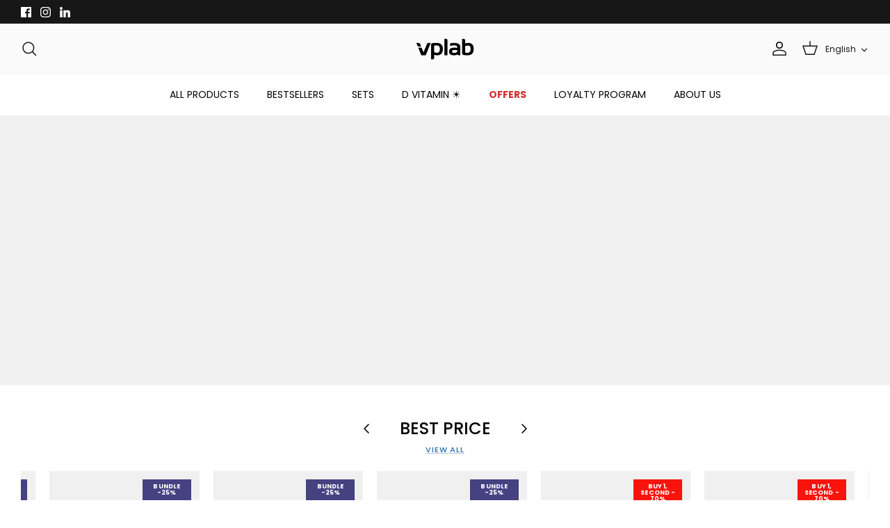

--- FILE ---
content_type: text/javascript
request_url: https://www.vp.lv/cdn/shop/t/66/assets/bss-file-configdata.js?v=173355853403119126971702304364
body_size: 758
content:
var configDatas=[{label_id:66283,name:"-90% ",priority:0,img_url:"",pages:"2,4",enable_allowed_countries:!1,locations:"",position:0,product_type:0,exclude_products:null,product:"",variant:"",collection:"",collection_image:"",inventory:0,tags:"",excludeTags:"",enable_visibility_date:!1,from_date:null,to_date:null,enable_discount_range:0,discount_type:1,discount_from:null,discount_to:null,public_img_url:"",label_text:"%3Cb%3E-90%25%20%3C/b%3E",label_text_color:"#ffffff",label_text_font_size:18,label_text_background_color:"#ff1f41",label_text_no_image:1,label_text_in_stock:"In Stock",label_text_out_stock:"Sold out",label_shadow:0,label_shape:null,label_opacity:100,label_border_radius:100,label_text_style:0,label_shadow_color:"#4f4f4f",label_text_enable:1,label_text_font_family:null,related_product_tag:null,customer_tags:null,exclude_customer_tags:null,customer_type:"allcustomers",exclude_customers:null,collection_image_type:0,label_on_image:"2",first_image_tags:null,label_type:1,badge_type:0,custom_selector:null,margin_top:7,margin_bottom:0,mobile_font_size_label:18,label_text_id:66283,emoji:null,emoji_position:null,transparent_background:"0",custom_page:null,check_custom_page:"false",margin_left:8,instock:null,enable_price_range:0,price_range_from:null,price_range_to:null,enable_product_publish:0,product_publish_from:null,product_publish_to:null,enable_countdown_timer:0,option_format_countdown:0,countdown_time:null,option_end_countdown:null,start_day_countdown:null,public_url_s3:"",enable_visibility_period:0,visibility_period:1,createdAt:"2022-12-12T14:22:36.000Z",customer_ids:null,exclude_customer_ids:null,exclude_product_ids:null,angle:0,toolTipText:"",mobile_width_label:71,mobile_height_label:24,mobile_fixed_percent_label:0,desktop_width_label:71,desktop_height_label:24,desktop_fixed_percent_label:0,mobile_position:0,desktop_label_unlimited_top:33,desktop_label_unlimited_left:33,desktop_label_unlimited_width:30,desktop_label_unlimited_height:30,mobile_label_unlimited_top:33,mobile_label_unlimited_left:33,mobile_label_unlimited_width:30,mobile_label_unlimited_height:30,mobile_margin_top:7,mobile_margin_left:8,mobile_margin_bottom:0,enable_fixed_time:0,fixed_time:'[{"name":"Sunday","selected":false,"allDay":false,"timeStart":"00:00","timeEnd":"23:59","disabledAllDay":true,"disabledTime":true},{"name":"Monday","selected":false,"allDay":false,"timeStart":"00:00","timeEnd":"23:59","disabledAllDay":true,"disabledTime":true},{"name":"Tuesday","selected":false,"allDay":false,"timeStart":"00:00","timeEnd":"23:59","disabledAllDay":true,"disabledTime":true},{"name":"Wednesday","selected":false,"allDay":false,"timeStart":"00:00","timeEnd":"23:59","disabledAllDay":true,"disabledTime":true},{"name":"Thursday","selected":false,"allDay":false,"timeStart":"00:00","timeEnd":"23:59","disabledAllDay":true,"disabledTime":true},{"name":"Friday","selected":false,"allDay":false,"timeStart":"00:00","timeEnd":"23:59","disabledAllDay":true,"disabledTime":true},{"name":"Saturday","selected":false,"allDay":false,"timeStart":"00:00","timeEnd":"23:59","disabledAllDay":true,"disabledTime":true}]',statusLabelHoverText:0,labelHoverTextLink:"",statusLabelAltText:0,labelAltText:"",enable_multi_badge:null,enable_badge_stock:0,translations:[]},{label_id:63730,name:"-60%",priority:0,img_url:"",pages:"2,4",enable_allowed_countries:!1,locations:"",position:0,product_type:0,exclude_products:null,product:"6897016471586",variant:"",collection:"",collection_image:"",inventory:0,tags:"",excludeTags:"",enable_visibility_date:!1,from_date:null,to_date:null,enable_discount_range:0,discount_type:1,discount_from:null,discount_to:null,public_img_url:"",label_text:"%3Cb%3E-60%25%3C/b%3E",label_text_color:"#ffffff",label_text_font_size:17,label_text_background_color:"#ff1f41",label_text_no_image:1,label_text_in_stock:"In Stock",label_text_out_stock:"Sold out",label_shadow:0,label_shape:"rectangle",label_opacity:100,label_border_radius:100,label_text_style:0,label_shadow_color:"#4f4f4f",label_text_enable:1,label_text_font_family:null,related_product_tag:null,customer_tags:null,exclude_customer_tags:null,customer_type:"allcustomers",exclude_customers:null,collection_image_type:0,label_on_image:"2",first_image_tags:null,label_type:1,badge_type:0,custom_selector:null,margin_top:3,margin_bottom:0,mobile_font_size_label:17,label_text_id:63730,emoji:null,emoji_position:null,transparent_background:"0",custom_page:null,check_custom_page:"false",margin_left:3,instock:null,enable_price_range:0,price_range_from:null,price_range_to:null,enable_product_publish:0,product_publish_from:null,product_publish_to:null,enable_countdown_timer:0,option_format_countdown:0,countdown_time:null,option_end_countdown:null,start_day_countdown:null,public_url_s3:"",enable_visibility_period:0,visibility_period:1,createdAt:"2022-11-24T12:14:37.000Z",customer_ids:"",exclude_customer_ids:"",exclude_product_ids:"",angle:0,toolTipText:"",mobile_width_label:71,mobile_height_label:24,mobile_fixed_percent_label:0,desktop_width_label:71,desktop_height_label:24,desktop_fixed_percent_label:0,mobile_position:0,desktop_label_unlimited_top:33,desktop_label_unlimited_left:33,desktop_label_unlimited_width:30,desktop_label_unlimited_height:30,mobile_label_unlimited_top:33,mobile_label_unlimited_left:33,mobile_label_unlimited_width:30,mobile_label_unlimited_height:30,mobile_margin_top:3,mobile_margin_left:3,mobile_margin_bottom:0,enable_fixed_time:0,fixed_time:'[{"name":"Sunday","selected":false,"allDay":false,"timeStart":"00:00","timeEnd":"23:59","disabledAllDay":true,"disabledTime":true},{"name":"Monday","selected":false,"allDay":false,"timeStart":"00:00","timeEnd":"23:59","disabledAllDay":true,"disabledTime":true},{"name":"Tuesday","selected":false,"allDay":false,"timeStart":"00:00","timeEnd":"23:59","disabledAllDay":true,"disabledTime":true},{"name":"Wednesday","selected":false,"allDay":false,"timeStart":"00:00","timeEnd":"23:59","disabledAllDay":true,"disabledTime":true},{"name":"Thursday","selected":false,"allDay":false,"timeStart":"00:00","timeEnd":"23:59","disabledAllDay":true,"disabledTime":true},{"name":"Friday","selected":false,"allDay":false,"timeStart":"00:00","timeEnd":"23:59","disabledAllDay":true,"disabledTime":true},{"name":"Saturday","selected":false,"allDay":false,"timeStart":"00:00","timeEnd":"23:59","disabledAllDay":true,"disabledTime":true}]',statusLabelHoverText:0,labelHoverTextLink:"",statusLabelAltText:0,labelAltText:"",enable_multi_badge:null,enable_badge_stock:0,translations:[]},{label_id:56786,name:"-40%",priority:0,img_url:"",pages:"2,4",enable_allowed_countries:!1,locations:"",position:0,product_type:0,exclude_products:null,product:"3767208116258,1671051247716,4602045661218,6558243160098,6887477313570,1671050887268,1671006486628,1671033716836",variant:"",collection:"",collection_image:"",inventory:0,tags:"",excludeTags:"",enable_visibility_date:!1,from_date:null,to_date:null,enable_discount_range:0,discount_type:1,discount_from:null,discount_to:null,public_img_url:"",label_text:"%3Cb%3E-40%25%3C/b%3E",label_text_color:"#ffffff",label_text_font_size:17,label_text_background_color:"#ff1f41",label_text_no_image:1,label_text_in_stock:"In Stock",label_text_out_stock:"Sold out",label_shadow:0,label_shape:"rectangle",label_opacity:100,label_border_radius:100,label_text_style:0,label_shadow_color:"#4f4f4f",label_text_enable:1,label_text_font_family:null,related_product_tag:null,customer_tags:null,exclude_customer_tags:null,customer_type:"allcustomers",exclude_customers:null,collection_image_type:0,label_on_image:"2",first_image_tags:null,label_type:1,badge_type:0,custom_selector:null,margin_top:3,margin_bottom:0,mobile_font_size_label:17,label_text_id:56786,emoji:null,emoji_position:null,transparent_background:"0",custom_page:null,check_custom_page:"false",margin_left:3,instock:null,enable_price_range:0,price_range_from:null,price_range_to:null,enable_product_publish:0,product_publish_from:null,product_publish_to:null,enable_countdown_timer:0,option_format_countdown:0,countdown_time:null,option_end_countdown:null,start_day_countdown:null,public_url_s3:"",enable_visibility_period:0,visibility_period:1,createdAt:"2022-10-03T13:54:33.000Z",customer_ids:"",exclude_customer_ids:"",exclude_product_ids:"",angle:0,toolTipText:"",mobile_width_label:71,mobile_height_label:24,mobile_fixed_percent_label:0,desktop_width_label:71,desktop_height_label:24,desktop_fixed_percent_label:0,mobile_position:0,desktop_label_unlimited_top:33,desktop_label_unlimited_left:33,desktop_label_unlimited_width:30,desktop_label_unlimited_height:30,mobile_label_unlimited_top:33,mobile_label_unlimited_left:33,mobile_label_unlimited_width:30,mobile_label_unlimited_height:30,mobile_margin_top:3,mobile_margin_left:3,mobile_margin_bottom:0,enable_fixed_time:0,fixed_time:'[{"name":"Sunday","selected":false,"allDay":false,"timeStart":"00:00","timeEnd":"23:59","disabledAllDay":true,"disabledTime":true},{"name":"Monday","selected":false,"allDay":false,"timeStart":"00:00","timeEnd":"23:59","disabledAllDay":true,"disabledTime":true},{"name":"Tuesday","selected":false,"allDay":false,"timeStart":"00:00","timeEnd":"23:59","disabledAllDay":true,"disabledTime":true},{"name":"Wednesday","selected":false,"allDay":false,"timeStart":"00:00","timeEnd":"23:59","disabledAllDay":true,"disabledTime":true},{"name":"Thursday","selected":false,"allDay":false,"timeStart":"00:00","timeEnd":"23:59","disabledAllDay":true,"disabledTime":true},{"name":"Friday","selected":false,"allDay":false,"timeStart":"00:00","timeEnd":"23:59","disabledAllDay":true,"disabledTime":true},{"name":"Saturday","selected":false,"allDay":false,"timeStart":"00:00","timeEnd":"23:59","disabledAllDay":true,"disabledTime":true}]',statusLabelHoverText:0,labelHoverTextLink:"",statusLabelAltText:0,labelAltText:"",enable_multi_badge:null,enable_badge_stock:0,translations:[]},{label_id:56783,name:"-15%",priority:0,img_url:"",pages:"2,4",enable_allowed_countries:!1,locations:"",position:0,product_type:0,exclude_products:null,product:"",variant:"",collection:"",collection_image:"",inventory:0,tags:"",excludeTags:"",enable_visibility_date:!1,from_date:null,to_date:null,enable_discount_range:0,discount_type:1,discount_from:null,discount_to:null,public_img_url:"",label_text:"%3Cb%3E-15%25%3C/b%3E",label_text_color:"#ffffff",label_text_font_size:17,label_text_background_color:"#ff1f41",label_text_no_image:1,label_text_in_stock:"In Stock",label_text_out_stock:"Sold out",label_shadow:0,label_shape:null,label_opacity:100,label_border_radius:100,label_text_style:0,label_shadow_color:"#4f4f4f",label_text_enable:1,label_text_font_family:null,related_product_tag:null,customer_tags:null,exclude_customer_tags:null,customer_type:"allcustomers",exclude_customers:null,collection_image_type:0,label_on_image:"2",first_image_tags:null,label_type:1,badge_type:0,custom_selector:null,margin_top:3,margin_bottom:0,mobile_font_size_label:17,label_text_id:56783,emoji:null,emoji_position:null,transparent_background:"0",custom_page:null,check_custom_page:"false",margin_left:3,instock:null,enable_price_range:0,price_range_from:null,price_range_to:null,enable_product_publish:0,product_publish_from:null,product_publish_to:null,enable_countdown_timer:0,option_format_countdown:0,countdown_time:null,option_end_countdown:null,start_day_countdown:null,public_url_s3:"",enable_visibility_period:0,visibility_period:1,createdAt:"2022-10-03T13:43:30.000Z",customer_ids:null,exclude_customer_ids:null,exclude_product_ids:null,angle:0,toolTipText:"",mobile_width_label:71,mobile_height_label:24,mobile_fixed_percent_label:0,desktop_width_label:71,desktop_height_label:24,desktop_fixed_percent_label:0,mobile_position:0,desktop_label_unlimited_top:33,desktop_label_unlimited_left:33,desktop_label_unlimited_width:30,desktop_label_unlimited_height:30,mobile_label_unlimited_top:33,mobile_label_unlimited_left:33,mobile_label_unlimited_width:30,mobile_label_unlimited_height:30,mobile_margin_top:3,mobile_margin_left:3,mobile_margin_bottom:0,enable_fixed_time:0,fixed_time:'[{"name":"Sunday","selected":false,"allDay":false,"timeStart":"00:00","timeEnd":"23:59","disabledAllDay":true,"disabledTime":true},{"name":"Monday","selected":false,"allDay":false,"timeStart":"00:00","timeEnd":"23:59","disabledAllDay":true,"disabledTime":true},{"name":"Tuesday","selected":false,"allDay":false,"timeStart":"00:00","timeEnd":"23:59","disabledAllDay":true,"disabledTime":true},{"name":"Wednesday","selected":false,"allDay":false,"timeStart":"00:00","timeEnd":"23:59","disabledAllDay":true,"disabledTime":true},{"name":"Thursday","selected":false,"allDay":false,"timeStart":"00:00","timeEnd":"23:59","disabledAllDay":true,"disabledTime":true},{"name":"Friday","selected":false,"allDay":false,"timeStart":"00:00","timeEnd":"23:59","disabledAllDay":true,"disabledTime":true},{"name":"Saturday","selected":false,"allDay":false,"timeStart":"00:00","timeEnd":"23:59","disabledAllDay":true,"disabledTime":true}]',statusLabelHoverText:0,labelHoverTextLink:"",statusLabelAltText:0,labelAltText:"",enable_multi_badge:null,enable_badge_stock:0,translations:[]},{label_id:52491,name:"-25%",priority:0,img_url:"",pages:"2,4",enable_allowed_countries:!1,locations:"",position:0,product_type:0,exclude_products:null,product:"",variant:"",collection:"",collection_image:"",inventory:0,tags:"",excludeTags:"",enable_visibility_date:!1,from_date:null,to_date:null,enable_discount_range:0,discount_type:1,discount_from:null,discount_to:null,public_img_url:"",label_text:"%3Cb%3E-25%25%3C/b%3E",label_text_color:"#ffffff",label_text_font_size:17,label_text_background_color:"#ff1f41",label_text_no_image:1,label_text_in_stock:"In Stock",label_text_out_stock:"Sold out",label_shadow:0,label_shape:null,label_opacity:100,label_border_radius:100,label_text_style:0,label_shadow_color:"#4f4f4f",label_text_enable:1,label_text_font_family:null,related_product_tag:null,customer_tags:null,exclude_customer_tags:null,customer_type:"allcustomers",exclude_customers:null,collection_image_type:0,label_on_image:"2",first_image_tags:null,label_type:1,badge_type:0,custom_selector:null,margin_top:3,margin_bottom:0,mobile_font_size_label:17,label_text_id:52491,emoji:null,emoji_position:null,transparent_background:"0",custom_page:null,check_custom_page:"false",margin_left:3,instock:null,enable_price_range:0,price_range_from:null,price_range_to:null,enable_product_publish:0,product_publish_from:null,product_publish_to:null,enable_countdown_timer:0,option_format_countdown:0,countdown_time:null,option_end_countdown:null,start_day_countdown:null,public_url_s3:"",enable_visibility_period:0,visibility_period:1,createdAt:"2022-08-01T06:35:52.000Z",customer_ids:null,exclude_customer_ids:null,exclude_product_ids:null,angle:0,toolTipText:"",mobile_width_label:71,mobile_height_label:24,mobile_fixed_percent_label:0,desktop_width_label:71,desktop_height_label:24,desktop_fixed_percent_label:0,mobile_position:0,desktop_label_unlimited_top:33,desktop_label_unlimited_left:33,desktop_label_unlimited_width:30,desktop_label_unlimited_height:30,mobile_label_unlimited_top:33,mobile_label_unlimited_left:33,mobile_label_unlimited_width:30,mobile_label_unlimited_height:30,mobile_margin_top:3,mobile_margin_left:3,mobile_margin_bottom:0,enable_fixed_time:0,fixed_time:'[{"name":"Sunday","selected":false,"allDay":false,"timeStart":"00:00","timeEnd":"23:59","disabledAllDay":true,"disabledTime":true},{"name":"Monday","selected":false,"allDay":false,"timeStart":"00:00","timeEnd":"23:59","disabledAllDay":true,"disabledTime":true},{"name":"Tuesday","selected":false,"allDay":false,"timeStart":"00:00","timeEnd":"23:59","disabledAllDay":true,"disabledTime":true},{"name":"Wednesday","selected":false,"allDay":false,"timeStart":"00:00","timeEnd":"23:59","disabledAllDay":true,"disabledTime":true},{"name":"Thursday","selected":false,"allDay":false,"timeStart":"00:00","timeEnd":"23:59","disabledAllDay":true,"disabledTime":true},{"name":"Friday","selected":false,"allDay":false,"timeStart":"00:00","timeEnd":"23:59","disabledAllDay":true,"disabledTime":true},{"name":"Saturday","selected":false,"allDay":false,"timeStart":"00:00","timeEnd":"23:59","disabledAllDay":true,"disabledTime":true}]',statusLabelHoverText:0,labelHoverTextLink:"",statusLabelAltText:0,labelAltText:"",enable_multi_badge:null,enable_badge_stock:0,translations:[]},{label_id:49278,name:"-20%",priority:0,img_url:"",pages:"2,4",enable_allowed_countries:!1,locations:"",position:0,product_type:0,exclude_products:null,product:"6948406984738,4377992658978,7082730979362,1670991216740,7148902350882,4620755304482,4861585555490",variant:"",collection:"",collection_image:"",inventory:0,tags:"",excludeTags:"",enable_visibility_date:!1,from_date:null,to_date:null,enable_discount_range:0,discount_type:1,discount_from:null,discount_to:null,public_img_url:"",label_text:"%3Cb%3E-20%25%3C/b%3E",label_text_color:"#ffffff",label_text_font_size:17,label_text_background_color:"#ff1f41",label_text_no_image:1,label_text_in_stock:"In Stock",label_text_out_stock:"Sold out",label_shadow:0,label_shape:"rectangle",label_opacity:100,label_border_radius:100,label_text_style:0,label_shadow_color:"#4f4f4f",label_text_enable:1,label_text_font_family:null,related_product_tag:null,customer_tags:null,exclude_customer_tags:null,customer_type:"allcustomers",exclude_customers:null,collection_image_type:0,label_on_image:"2",first_image_tags:null,label_type:1,badge_type:0,custom_selector:null,margin_top:3,margin_bottom:0,mobile_font_size_label:17,label_text_id:49278,emoji:null,emoji_position:null,transparent_background:"0",custom_page:null,check_custom_page:"false",margin_left:3,instock:null,enable_price_range:0,price_range_from:null,price_range_to:null,enable_product_publish:0,product_publish_from:null,product_publish_to:null,enable_countdown_timer:0,option_format_countdown:0,countdown_time:null,option_end_countdown:null,start_day_countdown:null,public_url_s3:"",enable_visibility_period:0,visibility_period:1,createdAt:"2022-06-20T11:12:23.000Z",customer_ids:"",exclude_customer_ids:"",exclude_product_ids:"",angle:0,toolTipText:"",mobile_width_label:71,mobile_height_label:24,mobile_fixed_percent_label:0,desktop_width_label:71,desktop_height_label:24,desktop_fixed_percent_label:0,mobile_position:0,desktop_label_unlimited_top:33,desktop_label_unlimited_left:33,desktop_label_unlimited_width:30,desktop_label_unlimited_height:30,mobile_label_unlimited_top:33,mobile_label_unlimited_left:33,mobile_label_unlimited_width:30,mobile_label_unlimited_height:30,mobile_margin_top:3,mobile_margin_left:3,mobile_margin_bottom:0,enable_fixed_time:0,fixed_time:'[{"name":"Sunday","selected":false,"allDay":false,"timeStart":"00:00","timeEnd":"23:59","disabledAllDay":true,"disabledTime":true},{"name":"Monday","selected":false,"allDay":false,"timeStart":"00:00","timeEnd":"23:59","disabledAllDay":true,"disabledTime":true},{"name":"Tuesday","selected":false,"allDay":false,"timeStart":"00:00","timeEnd":"23:59","disabledAllDay":true,"disabledTime":true},{"name":"Wednesday","selected":false,"allDay":false,"timeStart":"00:00","timeEnd":"23:59","disabledAllDay":true,"disabledTime":true},{"name":"Thursday","selected":false,"allDay":false,"timeStart":"00:00","timeEnd":"23:59","disabledAllDay":true,"disabledTime":true},{"name":"Friday","selected":false,"allDay":false,"timeStart":"00:00","timeEnd":"23:59","disabledAllDay":true,"disabledTime":true},{"name":"Saturday","selected":false,"allDay":false,"timeStart":"00:00","timeEnd":"23:59","disabledAllDay":true,"disabledTime":true}]',statusLabelHoverText:0,labelHoverTextLink:"",statusLabelAltText:0,labelAltText:"",enable_multi_badge:null,enable_badge_stock:0,translations:[]},{label_id:46249,name:"-70%",priority:0,img_url:"",pages:"2,4",enable_allowed_countries:!1,locations:"",position:0,product_type:0,exclude_products:null,product:"",variant:"",collection:"",collection_image:"",inventory:0,tags:"",excludeTags:"",enable_visibility_date:!1,from_date:null,to_date:null,enable_discount_range:0,discount_type:1,discount_from:null,discount_to:null,public_img_url:"",label_text:"%3Cb%3E-70%25%3C/b%3E",label_text_color:"#ffffff",label_text_font_size:17,label_text_background_color:"#ff1f41",label_text_no_image:1,label_text_in_stock:"In Stock",label_text_out_stock:"Sold out",label_shadow:0,label_shape:null,label_opacity:100,label_border_radius:100,label_text_style:0,label_shadow_color:"#4f4f4f",label_text_enable:1,label_text_font_family:null,related_product_tag:null,customer_tags:null,exclude_customer_tags:null,customer_type:"allcustomers",exclude_customers:null,collection_image_type:0,label_on_image:"2",first_image_tags:null,label_type:1,badge_type:0,custom_selector:null,margin_top:3,margin_bottom:0,mobile_font_size_label:17,label_text_id:46249,emoji:null,emoji_position:null,transparent_background:"0",custom_page:null,check_custom_page:"false",margin_left:3,instock:null,enable_price_range:0,price_range_from:null,price_range_to:null,enable_product_publish:0,product_publish_from:null,product_publish_to:null,enable_countdown_timer:0,option_format_countdown:0,countdown_time:null,option_end_countdown:null,start_day_countdown:null,public_url_s3:"",enable_visibility_period:0,visibility_period:1,createdAt:"2022-05-19T09:43:28.000Z",customer_ids:null,exclude_customer_ids:null,exclude_product_ids:null,angle:0,toolTipText:"",mobile_width_label:71,mobile_height_label:24,mobile_fixed_percent_label:0,desktop_width_label:71,desktop_height_label:24,desktop_fixed_percent_label:0,mobile_position:0,desktop_label_unlimited_top:33,desktop_label_unlimited_left:33,desktop_label_unlimited_width:30,desktop_label_unlimited_height:30,mobile_label_unlimited_top:33,mobile_label_unlimited_left:33,mobile_label_unlimited_width:30,mobile_label_unlimited_height:30,mobile_margin_top:3,mobile_margin_left:3,mobile_margin_bottom:0,enable_fixed_time:0,fixed_time:'[{"name":"Sunday","selected":false,"allDay":false,"timeStart":"00:00","timeEnd":"23:59","disabledAllDay":true,"disabledTime":true},{"name":"Monday","selected":false,"allDay":false,"timeStart":"00:00","timeEnd":"23:59","disabledAllDay":true,"disabledTime":true},{"name":"Tuesday","selected":false,"allDay":false,"timeStart":"00:00","timeEnd":"23:59","disabledAllDay":true,"disabledTime":true},{"name":"Wednesday","selected":false,"allDay":false,"timeStart":"00:00","timeEnd":"23:59","disabledAllDay":true,"disabledTime":true},{"name":"Thursday","selected":false,"allDay":false,"timeStart":"00:00","timeEnd":"23:59","disabledAllDay":true,"disabledTime":true},{"name":"Friday","selected":false,"allDay":false,"timeStart":"00:00","timeEnd":"23:59","disabledAllDay":true,"disabledTime":true},{"name":"Saturday","selected":false,"allDay":false,"timeStart":"00:00","timeEnd":"23:59","disabledAllDay":true,"disabledTime":true}]',statusLabelHoverText:0,labelHoverTextLink:"",statusLabelAltText:0,labelAltText:"",enable_multi_badge:null,enable_badge_stock:0,translations:[]},{label_id:46247,name:"-30%",priority:0,img_url:"",pages:"2,4",enable_allowed_countries:!1,locations:"",position:0,product_type:0,exclude_products:null,product:"1671033716836,6824395341858,1671031652452,1670984138852,3665316511778",variant:"",collection:"",collection_image:"",inventory:0,tags:"",excludeTags:"",enable_visibility_date:!1,from_date:null,to_date:null,enable_discount_range:0,discount_type:1,discount_from:null,discount_to:null,public_img_url:"",label_text:"%3Cb%3E-30%25%3C/b%3E",label_text_color:"#ffffff",label_text_font_size:17,label_text_background_color:"#ff1f41",label_text_no_image:1,label_text_in_stock:"In Stock",label_text_out_stock:"Sold out",label_shadow:0,label_shape:"rectangle",label_opacity:100,label_border_radius:100,label_text_style:0,label_shadow_color:"#4f4f4f",label_text_enable:1,label_text_font_family:null,related_product_tag:null,customer_tags:null,exclude_customer_tags:null,customer_type:"allcustomers",exclude_customers:null,collection_image_type:0,label_on_image:"2",first_image_tags:null,label_type:1,badge_type:0,custom_selector:null,margin_top:3,margin_bottom:0,mobile_font_size_label:17,label_text_id:46247,emoji:null,emoji_position:null,transparent_background:"0",custom_page:null,check_custom_page:"false",margin_left:3,instock:null,enable_price_range:0,price_range_from:null,price_range_to:null,enable_product_publish:0,product_publish_from:null,product_publish_to:null,enable_countdown_timer:0,option_format_countdown:0,countdown_time:null,option_end_countdown:null,start_day_countdown:null,public_url_s3:"",enable_visibility_period:0,visibility_period:1,createdAt:"2022-05-19T09:42:49.000Z",customer_ids:"",exclude_customer_ids:"",exclude_product_ids:"",angle:0,toolTipText:"",mobile_width_label:71,mobile_height_label:24,mobile_fixed_percent_label:0,desktop_width_label:71,desktop_height_label:24,desktop_fixed_percent_label:0,mobile_position:0,desktop_label_unlimited_top:33,desktop_label_unlimited_left:33,desktop_label_unlimited_width:30,desktop_label_unlimited_height:30,mobile_label_unlimited_top:33,mobile_label_unlimited_left:33,mobile_label_unlimited_width:30,mobile_label_unlimited_height:30,mobile_margin_top:3,mobile_margin_left:3,mobile_margin_bottom:0,enable_fixed_time:0,fixed_time:'[{"name":"Sunday","selected":false,"allDay":false,"timeStart":"00:00","timeEnd":"23:59","disabledAllDay":true,"disabledTime":true},{"name":"Monday","selected":false,"allDay":false,"timeStart":"00:00","timeEnd":"23:59","disabledAllDay":true,"disabledTime":true},{"name":"Tuesday","selected":false,"allDay":false,"timeStart":"00:00","timeEnd":"23:59","disabledAllDay":true,"disabledTime":true},{"name":"Wednesday","selected":false,"allDay":false,"timeStart":"00:00","timeEnd":"23:59","disabledAllDay":true,"disabledTime":true},{"name":"Thursday","selected":false,"allDay":false,"timeStart":"00:00","timeEnd":"23:59","disabledAllDay":true,"disabledTime":true},{"name":"Friday","selected":false,"allDay":false,"timeStart":"00:00","timeEnd":"23:59","disabledAllDay":true,"disabledTime":true},{"name":"Saturday","selected":false,"allDay":false,"timeStart":"00:00","timeEnd":"23:59","disabledAllDay":true,"disabledTime":true}]',statusLabelHoverText:0,labelHoverTextLink:"",statusLabelAltText:0,labelAltText:"",enable_multi_badge:null,enable_badge_stock:0,translations:[]},{label_id:41944,name:"JAUNUMS",priority:0,img_url:"",pages:"2,4",enable_allowed_countries:!1,locations:"",position:0,product_type:0,exclude_products:null,product:"6831079522338,6563071918114",variant:"",collection:"",collection_image:"",inventory:0,tags:"",excludeTags:"",enable_visibility_date:!1,from_date:null,to_date:null,enable_discount_range:0,discount_type:1,discount_from:null,discount_to:null,public_img_url:"",label_text:"%3Cb%3EJAUNUMS%3C/b%3E",label_text_color:"#ffffff",label_text_font_size:10,label_text_background_color:"#00c663",label_text_no_image:1,label_text_in_stock:"In Stock",label_text_out_stock:"Sold out",label_shadow:0,label_shape:"rectangle",label_opacity:100,label_border_radius:100,label_text_style:0,label_shadow_color:"#4f4f4f",label_text_enable:1,label_text_font_family:null,related_product_tag:null,customer_tags:null,exclude_customer_tags:null,customer_type:"allcustomers",exclude_customers:null,collection_image_type:0,label_on_image:"2",first_image_tags:null,label_type:1,badge_type:0,custom_selector:null,margin_top:3,margin_bottom:0,mobile_font_size_label:10,label_text_id:41944,emoji:null,emoji_position:null,transparent_background:"0",custom_page:null,check_custom_page:"false",margin_left:3,instock:null,enable_price_range:0,price_range_from:null,price_range_to:null,enable_product_publish:0,product_publish_from:null,product_publish_to:null,enable_countdown_timer:0,option_format_countdown:0,countdown_time:null,option_end_countdown:null,start_day_countdown:null,public_url_s3:"",enable_visibility_period:0,visibility_period:1,createdAt:"2022-03-31T07:33:38.000Z",customer_ids:"",exclude_customer_ids:"",exclude_product_ids:"",angle:0,toolTipText:"",mobile_width_label:71,mobile_height_label:24,mobile_fixed_percent_label:0,desktop_width_label:71,desktop_height_label:24,desktop_fixed_percent_label:0,mobile_position:0,desktop_label_unlimited_top:33,desktop_label_unlimited_left:33,desktop_label_unlimited_width:30,desktop_label_unlimited_height:30,mobile_label_unlimited_top:33,mobile_label_unlimited_left:33,mobile_label_unlimited_width:30,mobile_label_unlimited_height:30,mobile_margin_top:3,mobile_margin_left:3,mobile_margin_bottom:0,enable_fixed_time:0,fixed_time:'[{"name":"Sunday","selected":false,"allDay":false,"timeStart":"00:00","timeEnd":"23:59","disabledAllDay":true,"disabledTime":true},{"name":"Monday","selected":false,"allDay":false,"timeStart":"00:00","timeEnd":"23:59","disabledAllDay":true,"disabledTime":true},{"name":"Tuesday","selected":false,"allDay":false,"timeStart":"00:00","timeEnd":"23:59","disabledAllDay":true,"disabledTime":true},{"name":"Wednesday","selected":false,"allDay":false,"timeStart":"00:00","timeEnd":"23:59","disabledAllDay":true,"disabledTime":true},{"name":"Thursday","selected":false,"allDay":false,"timeStart":"00:00","timeEnd":"23:59","disabledAllDay":true,"disabledTime":true},{"name":"Friday","selected":false,"allDay":false,"timeStart":"00:00","timeEnd":"23:59","disabledAllDay":true,"disabledTime":true},{"name":"Saturday","selected":false,"allDay":false,"timeStart":"00:00","timeEnd":"23:59","disabledAllDay":true,"disabledTime":true}]',statusLabelHoverText:0,labelHoverTextLink:"",statusLabelAltText:0,labelAltText:"",enable_multi_badge:null,enable_badge_stock:0,translations:[]},{label_id:41820,name:"BESTSELLERS",priority:0,img_url:"",pages:"2,4",enable_allowed_countries:!1,locations:"",position:0,product_type:0,exclude_products:null,product:"1671028605028,1671037026404,1670984138852,1671025033316,4447939395618,1671036174436,1670990987364,1671007797348,1671031652452,1670989283428",variant:"",collection:"",collection_image:"",inventory:0,tags:"",excludeTags:"",enable_visibility_date:!1,from_date:null,to_date:null,enable_discount_range:0,discount_type:1,discount_from:null,discount_to:null,public_img_url:"",label_text:"%3Cb%3EBESTSELLERS%3C/b%3E",label_text_color:"#ffffff",label_text_font_size:10,label_text_background_color:"#00adef",label_text_no_image:1,label_text_in_stock:"In Stock",label_text_out_stock:"Sold out",label_shadow:0,label_shape:null,label_opacity:100,label_border_radius:100,label_text_style:0,label_shadow_color:"#4f4f4f",label_text_enable:1,label_text_font_family:null,related_product_tag:null,customer_tags:null,exclude_customer_tags:null,customer_type:"allcustomers",exclude_customers:null,collection_image_type:0,label_on_image:"2",first_image_tags:null,label_type:1,badge_type:0,custom_selector:null,margin_top:3,margin_bottom:0,mobile_font_size_label:10,label_text_id:41820,emoji:null,emoji_position:null,transparent_background:"0",custom_page:null,check_custom_page:"false",margin_left:3,instock:null,enable_price_range:0,price_range_from:null,price_range_to:null,enable_product_publish:0,product_publish_from:null,product_publish_to:null,enable_countdown_timer:0,option_format_countdown:0,countdown_time:null,option_end_countdown:null,start_day_countdown:null,public_url_s3:"",enable_visibility_period:0,visibility_period:1,createdAt:"2022-03-30T09:57:57.000Z",customer_ids:null,exclude_customer_ids:null,exclude_product_ids:null,angle:0,toolTipText:"",mobile_width_label:71,mobile_height_label:24,mobile_fixed_percent_label:0,desktop_width_label:71,desktop_height_label:24,desktop_fixed_percent_label:0,mobile_position:0,desktop_label_unlimited_top:33,desktop_label_unlimited_left:33,desktop_label_unlimited_width:30,desktop_label_unlimited_height:30,mobile_label_unlimited_top:33,mobile_label_unlimited_left:33,mobile_label_unlimited_width:30,mobile_label_unlimited_height:30,mobile_margin_top:3,mobile_margin_left:3,mobile_margin_bottom:0,enable_fixed_time:0,fixed_time:'[{"name":"Sunday","selected":false,"allDay":false,"timeStart":"00:00","timeEnd":"23:59","disabledAllDay":true,"disabledTime":true},{"name":"Monday","selected":false,"allDay":false,"timeStart":"00:00","timeEnd":"23:59","disabledAllDay":true,"disabledTime":true},{"name":"Tuesday","selected":false,"allDay":false,"timeStart":"00:00","timeEnd":"23:59","disabledAllDay":true,"disabledTime":true},{"name":"Wednesday","selected":false,"allDay":false,"timeStart":"00:00","timeEnd":"23:59","disabledAllDay":true,"disabledTime":true},{"name":"Thursday","selected":false,"allDay":false,"timeStart":"00:00","timeEnd":"23:59","disabledAllDay":true,"disabledTime":true},{"name":"Friday","selected":false,"allDay":false,"timeStart":"00:00","timeEnd":"23:59","disabledAllDay":true,"disabledTime":true},{"name":"Saturday","selected":false,"allDay":false,"timeStart":"00:00","timeEnd":"23:59","disabledAllDay":true,"disabledTime":true}]',statusLabelHoverText:0,labelHoverTextLink:"",statusLabelAltText:0,labelAltText:"",enable_multi_badge:null,enable_badge_stock:0,translations:[]}];
//# sourceMappingURL=/cdn/shop/t/66/assets/bss-file-configdata.js.map?v=173355853403119126971702304364
